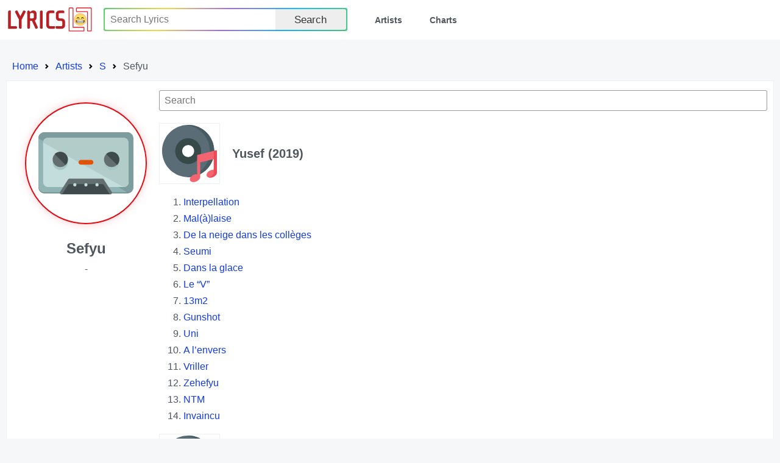

--- FILE ---
content_type: text/html; charset=utf-8
request_url: http://lyrics.lol/artist/2398-sefyu
body_size: 5512
content:
<!DOCTYPE html><html lang="en"><head> <meta name="google-adsense-account" content="ca-pub-7555424988682004"><title>Lyrics.lol :: Sefyu</title><meta charset="utf-8" /><meta content="width=device-width,initial-scale=1" name="viewport" /><meta name="description" content="Lyrics.lol is the world's biggest collection of song lyrics from A to Z." /><meta name="keywords" content="lyrics, lyric, lyrixs, songtext, music, musicsongs, free lyric, free lyrics, song lyrics, songs, paroles, artist, top lyrics, top50, top100, top200, spotify, spotify charts, rap lyrics, country lyrics, hip hop lyrics, rock lyrics, country lyrics, music lyrics, Lyrics.LoL" /><link rel="shortcut icon" href="/favicon.ico" /><link rel="stylesheet preload" href="/rsrc/css/main.css" type="text/css"><script type="application/ld+json">
{
	"@context": "http://schema.org",
	"@type": "BreadcrumbList",
	"itemListElement": [{
		"@type": "ListItem",
		"position": 1,
		"item": {
			"@type": "WebPage",
			"@id": "https://lyrics.lol/",
			"name": "Home"
		}
	},{
		"@type": "ListItem",
		"position": 2,
		"item": {
			"@type": "WebPage",
			"@id": "https://lyrics.lol/artists",
			"name": "Artists"
		}
	},{
		"@type": "ListItem",
		"position": 3,
		"item": {
			"@type": "WebPage",
			"@id": "https://lyrics.lol/artists/S",
			"name": "Letter S Artists"
		}
	},{
		"@type": "ListItem",
		"position": 4,
		"item": {
			"@type": "WebPage",
			"@id": "https://lyrics.lol/artist/2398-sefyu",
			"name": "Sefyu"
		}
	}]
}
</script></head><body><header class="header"><a class="skip" href="#body" tabindex="0">Skip to content</a><div class="wrap"><div class="logo"><a href="/"><img src="/rsrc/i/logo.svg" alt="Lyrics.LOL" width="95%" height="100%"></a></div><input type="checkbox" id="switch"><div class="menu"><ul><li><form action="/search/" method="get"><div class="uiInline rainbow"><div class="wrap"><div class="inputWrap"><input type="text" name="q" value="" placeholder="Search Lyrics" aria-label="Search"></div><div class="optWrap"><label class="uiBtn"><button type="submit">Search</button></label></div></div></div></form></li><li><a href="/artists">Artists</a></li><li><a href="/">Charts</a></li></ul></div><label class="switch" for="switch"></label></div></header><div id="body"><div><ol class="breadcrumbs"><li class="step"><a href="/">Home</a></li><li class="step"><a href="/artists">Artists</a></li><li class="step"><a href="/artists/s">S</a></li><li class="step">Sefyu</li></ul></div><div class="sect Body T"><div class="lCol"><div class="wrap"><div class="pic"><div></div></div><div class="info"><div class="artist">Sefyu</div><div class="date">-</div><div class=""></div></div><div class="related"></div></div></div><div class="rCol"><div class="uiInline" id="inSearch"><div class="wrap"><div class="inputWrap"><input type="text" value="" placeholder="Search" aria-label="Search"></div></div></div><div id="albumWrap"><div class="album" id="514661-yusef"><div class="info"><div><div class="poster"></div></div><div><h1>Yusef (2019)</h1></div></div><div class="tList"><ol><li><div class="pp"><a href="/artist/2398-sefyu/lyrics/4409462-interpellation" title="Interpellation">Interpellation</a></div></li><li><div class="pp"><a href="/artist/2398-sefyu/lyrics/4409458-mal-laise" title="Mal(à)laise">Mal(à)laise</a></div></li><li><div class="pp"><a href="/artist/2398-sefyu/lyrics/4409463-de-la-neige-dans-les-coll-ges" title="De la neige dans les collèges">De la neige dans les collèges</a></div></li><li><div class="pp"><a href="/artist/2398-sefyu/lyrics/4409466-seumi" title="Seumi">Seumi</a></div></li><li><div class="pp"><a href="/artist/2398-sefyu/lyrics/4409468-dans-la-glace" title="Dans la glace">Dans la glace</a></div></li><li><div class="pp"><a href="/artist/2398-sefyu/lyrics/4409469-le-v" title="Le “V”">Le “V”</a></div></li><li><div class="pp"><a href="/artist/2398-sefyu/lyrics/4409470-13m2" title="13m2">13m2</a></div></li><li><div class="pp"><a href="/artist/2398-sefyu/lyrics/4409472-gunshot" title="Gunshot">Gunshot</a></div></li><li><div class="pp"><a href="/artist/2398-sefyu/lyrics/4409473-uni" title="Uni">Uni</a></div></li><li><div class="pp"><a href="/artist/2398-sefyu/lyrics/4409474-a-l-envers" title="A l’envers">A l’envers</a></div></li><li><div class="pp"><a href="/artist/2398-sefyu/lyrics/4409477-vriller" title="Vriller">Vriller</a></div></li><li><div class="pp"><a href="/artist/2398-sefyu/lyrics/4409478-zehefyu" title="Zehefyu">Zehefyu</a></div></li><li><div class="pp"><a href="/artist/2398-sefyu/lyrics/4409479-ntm" title="NTM">NTM</a></div></li><li><div class="pp"><a href="/artist/2398-sefyu/lyrics/4409476-invaincu" title="Invaincu">Invaincu</a></div></li></ol></div></div><div class="album" id="121872-surnaturel"><div class="info"><div><div class="poster"></div></div><div><h1>Surnaturel (2018)</h1></div></div><div class="tList"><ol><li><div class="pp"><a href="/artist/2398-sefyu/lyrics/4093340-trop-de-fiert" title="Trop de fierté">Trop de fierté</a></div></li></ol></div></div><div class="album" id="36812-bruja"><div class="info"><div><div class="poster"></div></div><div><h1>Bruja (2013)</h1></div></div><div class="tList"><ol><li><div class="pp"><a href="/artist/2398-sefyu/lyrics/231968-caliente" title="Caliente">Caliente</a></div></li></ol></div></div><div class="album" id="597067-plan-te-rap-2013"><div class="info"><div><div class="poster"></div></div><div><h1>Planète Rap 2013 (2013)</h1></div></div><div class="tList"><ol><li><div class="pp"><a href="/artist/2398-sefyu/lyrics/103111-viens-pas-ici" title="Viens pas ici">Viens pas ici</a></div></li></ol></div></div><div class="album" id="324891-dars-khass-ba3da-l-album"><div class="info"><div><div class="poster"></div></div><div><h1>Dars Khass Ba3da L’album (2011)</h1></div></div><div class="tList"><ol><li><div class="pp"><a href="/artist/2398-sefyu/lyrics/3124805-turbo-remix" title="Turbo Remix">Turbo Remix</a></div></li></ol></div></div><div class="album" id="10797-oui-je-le-suis"><div class="info"><div><div class="poster"></div></div><div><h1>Oui je le suis (2011)</h1></div></div><div class="tList"><ol><li><div class="pp"><a href="/artist/2398-sefyu/lyrics/336534-la-chute" title="La Chute">La Chute</a></div></li><li><div class="pp"><a href="/artist/2398-sefyu/lyrics/50467-l-ins-curit" title="L’insécurité">L’insécurité</a></div></li><li><div class="pp"><a href="/artist/2398-sefyu/lyrics/57576-oui-je-le-suis" title="Oui je le suis">Oui je le suis</a></div></li><li><div class="pp"><a href="/artist/2398-sefyu/lyrics/57580-top-gunz" title="Top Gunz">Top Gunz</a></div></li><li><div class="pp"><a href="/artist/2398-sefyu/lyrics/56238-monsieur-molotov" title="Monsieur Molotov">Monsieur Molotov</a></div></li><li><div class="pp"><a href="/artist/2398-sefyu/lyrics/55753-5-minutes" title="5 minutes">5 minutes</a></div></li><li><div class="pp"><a href="/artist/2398-sefyu/lyrics/57582-all-blacks" title="All Blacks">All Blacks</a></div></li><li><div class="pp"><a href="/artist/2398-sefyu/lyrics/57585-fuck-sefyu" title="Fuck Sefyu">Fuck Sefyu</a></div></li><li><div class="pp"><a href="/artist/2398-sefyu/lyrics/57587-dame-blanche" title="Dame blanche">Dame blanche</a></div></li><li><div class="pp"><a href="/artist/2398-sefyu/lyrics/57379-c-sarienne" title="Césarienne">Césarienne</a></div></li><li><div class="pp"><a href="/artist/2398-sefyu/lyrics/57590-singulier" title="Singulier">Singulier</a></div></li><li><div class="pp"><a href="/artist/2398-sefyu/lyrics/57595-flow-efficace" title="Flow efficace">Flow efficace</a></div></li><li><div class="pp"><a href="/artist/2398-sefyu/lyrics/57598-06-93" title="06 93...">06 93...</a></div></li><li><div class="pp"><a href="/artist/2398-sefyu/lyrics/52439-turbo" title="Turbo">Turbo</a></div></li><li><div class="pp"><a href="/artist/2398-sefyu/lyrics/57390-soci-t-secr-te" title="Société secrète">Société secrète</a></div></li><li><div class="pp"><a href="/artist/2398-sefyu/lyrics/57383-magouille" title="Magouille">Magouille</a></div></li><li><div class="pp"><a href="/artist/2398-sefyu/lyrics/57599-ze-boss" title="Ze Boss">Ze Boss</a></div></li><li><div class="pp"><a href="/artist/2398-sefyu/lyrics/2597659-l-incontrolable" title="L’incontrolable">L’incontrolable</a></div></li><li><div class="pp"><a href="/artist/2398-sefyu/lyrics/2602237-mister-ova" title="Mister Ova">Mister Ova</a></div></li><li><div class="pp"><a href="/artist/2398-sefyu/lyrics/57376-malik-boubakar" title="Malik &amp; Boubakar">Malik &amp; Boubakar</a></div></li></ol></div></div><div class="album" id="72217-m-bilal-2010"><div class="info"><div><div class="poster"></div></div><div><h1>M. Bilal 2010 (2010)</h1></div></div><div class="tList"><ol><li><div class="pp"><a href="/artist/2398-sefyu/lyrics/2308866-assume-te-couleur" title="Assume Te Couleur">Assume Te Couleur</a></div></li></ol></div></div><div class="album" id="32535-maghreb-united"><div class="info"><div><div class="poster"></div></div><div><h1>Maghreb United (2009)</h1></div></div><div class="tList"><ol><li><div class="pp"><a href="/artist/2398-sefyu/lyrics/149823-la-crise" title="La crise">La crise</a></div></li></ol></div></div><div class="album" id="11207-mes-rep-res"><div class="info"><div><div class="poster"></div></div><div><h1>Mes Repères (2009)</h1></div></div><div class="tList"><ol><li><div class="pp"><a href="/artist/2398-sefyu/lyrics/62883-a-fait-mal-remix" title="Ça fait mal (Remix)">Ça fait mal (Remix)</a></div></li></ol></div></div><div class="album" id="12079-suis-je-le-gardien-de-mon-fr-re"><div class="info"><div><div class="poster"></div></div><div><h1>Suis-je le gardien de mon frère? (2008)</h1></div></div><div class="tList"><ol><li><div class="pp"><a href="/artist/2398-sefyu/lyrics/1864152-intro-sans-plomb-93" title="Intro: Sans Plomb 93">Intro: Sans Plomb 93</a></div></li><li><div class="pp"><a href="/artist/2398-sefyu/lyrics/139497-suis-je-le-gardien-de-mon-fr-re" title="Suis-je le gardien de mon frère ?">Suis-je le gardien de mon frère ?</a></div></li><li><div class="pp"><a href="/artist/2398-sefyu/lyrics/566551-le-journal" title="Le Journal">Le Journal</a></div></li><li><div class="pp"><a href="/artist/2398-sefyu/lyrics/73984-3-me-guerre" title="3ème Guerre">3ème Guerre</a></div></li><li><div class="pp"><a href="/artist/2398-sefyu/lyrics/322188-plus" title="Plus +">Plus +</a></div></li><li><div class="pp"><a href="/artist/2398-sefyu/lyrics/447064-my-life" title="My life">My life</a></div></li><li><div class="pp"><a href="/artist/2398-sefyu/lyrics/2307236-seine-saint-denis-style-nouvelle-s-rie" title="Seine Saint Denis Style : Nouvelle Série">Seine Saint Denis Style : Nouvelle Série</a></div></li><li><div class="pp"><a href="/artist/2398-sefyu/lyrics/206450-au-pays-du-zehef" title="Au pays du zehef">Au pays du zehef</a></div></li><li><div class="pp"><a href="/artist/2398-sefyu/lyrics/141722-c-pas-parce-que" title="C Pas Parce Que">C Pas Parce Que</a></div></li><li><div class="pp"><a href="/artist/2398-sefyu/lyrics/2307244-attitude" title="Attitude">Attitude</a></div></li><li><div class="pp"><a href="/artist/2398-sefyu/lyrics/209510-sac-de-bonbons" title="Sac de bonbons">Sac de bonbons</a></div></li><li><div class="pp"><a href="/artist/2398-sefyu/lyrics/748164-faits-divers-2" title="Faits Divers 2">Faits Divers 2</a></div></li><li><div class="pp"><a href="/artist/2398-sefyu/lyrics/148245-mon-public" title="Mon public">Mon public</a></div></li><li><div class="pp"><a href="/artist/2398-sefyu/lyrics/2407218-haute-science" title="Haute Science">Haute Science</a></div></li><li><div class="pp"><a href="/artist/2398-sefyu/lyrics/2407232-vis-ma-vie" title="Vis ma vie">Vis ma vie</a></div></li><li><div class="pp"><a href="/artist/2398-sefyu/lyrics/2406861-z-ro" title="Zéro">Zéro</a></div></li><li><div class="pp"><a href="/artist/2398-sefyu/lyrics/54991-molotov-4" title="Molotov 4">Molotov 4</a></div></li></ol></div></div><div class="album" id="28768-authentik"><div class="info"><div><div class="poster"></div></div><div><h1>Authentik (2007)</h1></div></div><div class="tList"><ol><li><div class="pp"><a href="/artist/2398-sefyu/lyrics/119892-lettre-du-front" title="Lettre du Front">Lettre du Front</a></div></li></ol></div></div><div class="album" id="26402-cracheur-2-venin"><div class="info"><div><div class="poster"></div></div><div><h1>Cracheur 2 venin (2007)</h1></div></div><div class="tList"><ol><li><div class="pp"><a href="/artist/2398-sefyu/lyrics/2868980-style-certifi" title="Style certifié">Style certifié</a></div></li></ol></div></div><div class="album" id="40041-demolition-man"><div class="info"><div><div class="poster"></div></div><div><h1>Demolition Man (2007)</h1></div></div><div class="tList"><ol><li><div class="pp"><a href="/artist/2398-sefyu/lyrics/2732797-parlez-parlez-parlez" title="Parlez, parlez, parlez">Parlez, parlez, parlez</a></div></li></ol></div></div><div class="album" id="31112-famille-nombreuse"><div class="info"><div><div class="poster"></div></div><div><h1>Famille nombreuse (2007)</h1></div></div><div class="tList"><ol><li><div class="pp"><a href="/artist/2398-sefyu/lyrics/49830-parloir-fantome" title="Parloir fantome">Parloir fantome</a></div></li></ol></div></div><div class="album" id="124754-inspiration-guerri-re"><div class="info"><div><div class="poster"></div></div><div><h1>Inspiration guerrière (2007)</h1></div></div><div class="tList"><ol><li><div class="pp"><a href="/artist/2398-sefyu/lyrics/2827048-honneur-aux-ghettos" title="Honneur aux ghettos">Honneur aux ghettos</a></div></li></ol></div></div><div class="album" id="12351-113-pr-sente-ill-gal-radio"><div class="info"><div><div class="poster"></div></div><div><h1>113 Présente Illégal Radio (2006)</h1></div></div><div class="tList"><ol><li><div class="pp"><a href="/artist/2398-sefyu/lyrics/2403985-on-va-te-douiller" title="On Va Te Douiller">On Va Te Douiller</a></div></li></ol></div></div><div class="album" id="13451-hostile-2006"><div class="info"><div><div class="poster"></div></div><div><h1>Hostile 2006 (2006)</h1></div></div><div class="tList"><ol><li><div class="pp"><a href="/artist/2398-sefyu/lyrics/3730988-soumis" title="Soumis">Soumis</a></div></li></ol></div></div><div class="album" id="315316-ill-gal-radio"><div class="info"><div><div class="poster"></div></div><div><h1>Illégal Radio (2006)</h1></div></div><div class="tList"><ol><li><div class="pp"><a href="/artist/2398-sefyu/lyrics/255674-on-va-te-douiller" title="On va te douiller">On va te douiller</a></div></li></ol></div></div><div class="album" id="12983-l-album-blanc"><div class="info"><div><div class="poster"></div></div><div><h1>L’Album Blanc (2006)</h1></div></div><div class="tList"><ol><li><div class="pp"><a href="/artist/2398-sefyu/lyrics/49880-syndrome-de-stockholm" title="Syndrome de Stockholm">Syndrome de Stockholm</a></div></li></ol></div></div><div class="album" id="12287-qui-suis-je"><div class="info"><div><div class="poster"></div></div><div><h1>Qui suis-je ? (2006)</h1></div></div><div class="tList"><ol><li><div class="pp"><a href="/artist/2398-sefyu/lyrics/1044565-intro" title="Intro">Intro</a></div></li><li><div class="pp"><a href="/artist/2398-sefyu/lyrics/391821-en-live-de-la-cave" title="En live de la cave">En live de la cave</a></div></li><li><div class="pp"><a href="/artist/2398-sefyu/lyrics/64561-senegalo-ruskov" title="Senegalo Ruskov">Senegalo Ruskov</a></div></li><li><div class="pp"><a href="/artist/2398-sefyu/lyrics/209864-la-l-gende" title="La légende">La légende</a></div></li><li><div class="pp"><a href="/artist/2398-sefyu/lyrics/200630-l-ennemi" title="L’ennemi">L’ennemi</a></div></li><li><div class="pp"><a href="/artist/2398-sefyu/lyrics/979402-biff" title="Biff">Biff</a></div></li><li><div class="pp"><a href="/artist/2398-sefyu/lyrics/55781-en-noir-et-blanc" title="En noir et blanc">En noir et blanc</a></div></li><li><div class="pp"><a href="/artist/2398-sefyu/lyrics/65944-la-vie-qui-va-avec" title="La vie qui va avec">La vie qui va avec</a></div></li><li><div class="pp"><a href="/artist/2398-sefyu/lyrics/1841859-bollos" title="Bollos">Bollos</a></div></li><li><div class="pp"><a href="/artist/2398-sefyu/lyrics/95159-musculation" title="Musculation">Musculation</a></div></li><li><div class="pp"><a href="/artist/2398-sefyu/lyrics/121165-tu-n-valais-pas-mieux" title="Tu n’valais pas mieux...">Tu n’valais pas mieux...</a></div></li><li><div class="pp"><a href="/artist/2398-sefyu/lyrics/209521-goulag" title="Goulag">Goulag</a></div></li><li><div class="pp"><a href="/artist/2398-sefyu/lyrics/525478-faits-divers" title="Faits divers">Faits divers</a></div></li><li><div class="pp"><a href="/artist/2398-sefyu/lyrics/2903742-electrochoc" title="Electrochoc">Electrochoc</a></div></li><li><div class="pp"><a href="/artist/2398-sefyu/lyrics/2903779-crouille" title="Crouille">Crouille</a></div></li><li><div class="pp"><a href="/artist/2398-sefyu/lyrics/738089-qui-suis-je" title="Qui suis-je ?">Qui suis-je ?</a></div></li><li><div class="pp"><a href="/artist/2398-sefyu/lyrics/4989107-evolution" title="Evolution">Evolution</a></div></li><li><div class="pp"><a href="/artist/2398-sefyu/lyrics/49893-un-point-c-est-tout" title="Un point c’est tout">Un point c’est tout</a></div></li></ol></div></div><div class="album" id="14233-barillet-plein"><div class="info"><div><div class="poster"></div></div><div><h1>Barillet plein (2005)</h1></div></div><div class="tList"><ol><li><div class="pp"><a href="/artist/2398-sefyu/lyrics/63285-patate-de-forain" title="Patate de forain">Patate de forain</a></div></li></ol></div></div><div class="album" id="55452-k-rysmatik"><div class="info"><div><div class="poster"></div></div><div><h1>K-Rysmatik (2005)</h1></div></div><div class="tList"><ol><li><div class="pp"><a href="/artist/2398-sefyu/lyrics/1809900-argent-propre-argent-sale" title="Argent Propre, Argent Sale">Argent Propre, Argent Sale</a></div></li></ol></div></div><div class="album" id="94054-ol-kainry-dany-dan"><div class="info"><div><div class="poster"></div></div><div><h1>Ol’ Kainry Dany Dan (2005)</h1></div></div><div class="tList"><ol><li><div class="pp"><a href="/artist/2398-sefyu/lyrics/5814-crie-mon-nom-remix" title="Crie mon nom (Remix)">Crie mon nom (Remix)</a></div></li></ol></div></div><div class="album" id="11598-la-fiert-des-n-tres"><div class="info"><div><div class="poster"></div></div><div><h1>La Fierté des Nôtres (2004)</h1></div></div><div class="tList"><ol><li><div class="pp"><a href="/artist/2398-sefyu/lyrics/62689-code-187" title="Code 187">Code 187</a></div></li></ol></div></div><div class="album" id="147480-talents-f-ch-s-2"><div class="info"><div><div class="poster"></div></div><div><h1>Talents Fâchés 2 (2004)</h1></div></div><div class="tList"><ol><li><div class="pp"><a href="/artist/2398-sefyu/lyrics/2445085-flow-du-malawi" title="Flow du Malawi">Flow du Malawi</a></div></li></ol></div></div><div class="album" id="42016-talents-f-ch-s-vol-1"><div class="info"><div><div class="poster"></div></div><div><h1>Talents fâchés Vol.1 (2003)</h1></div></div><div class="tList"><ol><li><div class="pp"><a href="/artist/2398-sefyu/lyrics/103433-tu-te-reconnais" title="Tu Te Reconnais ?">Tu Te Reconnais ?</a></div></li></ol></div></div><div class="album" id="84005-xtape-2093"><div class="info"><div><div class="poster"></div></div><div><h1>XTAPE 2093</h1></div></div><div class="tList"><ol><li><div class="pp"><a href="/artist/2398-sefyu/lyrics/367481-dur" title="Dur">Dur</a></div></li><li><div class="pp"><a href="/artist/2398-sefyu/lyrics/484685-qui-peut-m-galer" title="Qui peut m’égaler ?">Qui peut m’égaler ?</a></div></li></ol></div></div><div class="album" id="-99999-"><div class="info"><div><div class="poster"></div></div><div><h1>Others</h1></div></div><div class="tList"><ol><li><div class="pp"><a href="/artist/2398-sefyu/lyrics/5687114-l-intelligence-du-gun" title="L’intelligence du gun">L’intelligence du gun</a></div></li><li><div class="pp"><a href="/artist/2398-sefyu/lyrics/117639-fdp" title="FDP">FDP</a></div></li><li><div class="pp"><a href="/artist/2398-sefyu/lyrics/5647421-morts-pour-rien" title="Morts pour rien">Morts pour rien</a></div></li><li><div class="pp"><a href="/artist/2398-sefyu/lyrics/2054148-mr-molotov" title="Mr molotov">Mr molotov</a></div></li><li><div class="pp"><a href="/artist/2398-sefyu/lyrics/1841625-un-point-c-tout" title="Un Point C Tout">Un Point C Tout</a></div></li><li><div class="pp"><a href="/artist/2398-sefyu/lyrics/3078354-unissons-nos-voix" title="Unissons nos voix">Unissons nos voix</a></div></li></ol></div></div></div></div></div></div><footer class="footer"><div class="wrap"><div class="menu"><ul><li>All Artists:</li><a href="/artists/a">A</a><a href="/artists/b">B</a><a href="/artists/c">C</a><a href="/artists/d">D</a><a href="/artists/e">E</a><a href="/artists/f">F</a><a href="/artists/g">G</a><a href="/artists/h">H</a><a href="/artists/i">I</a><a href="/artists/j">J</a><a href="/artists/k">K</a><a href="/artists/l">L</a><a href="/artists/m">M</a><a href="/artists/n">N</a><a href="/artists/o">O</a><a href="/artists/p">P</a><a href="/artists/q">Q</a><a href="/artists/r">R</a><a href="/artists/s">S</a><a href="/artists/t">T</a><a href="/artists/u">U</a><a href="/artists/v">V</a><a href="/artists/w">W</a><a href="/artists/x">X</a><a href="/artists/y">Y</a><a href="/artists/z">Z</a><a href="/artists/0">#</a></ul></div><div class="links"><a href="/adv.php">Contact Us</a><a href="/copyright.php">DMCA Policy</a><a href="/privacy.php">Privacy Policy</a></div><div class="copyright">© 2026 <span>«lyrics.lol»</span>. All rights reserved.</div></div></footer><script defer src="https://static.cloudflareinsights.com/beacon.min.js/vcd15cbe7772f49c399c6a5babf22c1241717689176015" integrity="sha512-ZpsOmlRQV6y907TI0dKBHq9Md29nnaEIPlkf84rnaERnq6zvWvPUqr2ft8M1aS28oN72PdrCzSjY4U6VaAw1EQ==" data-cf-beacon='{"version":"2024.11.0","token":"f06b4ebb8eb8407e8381400e2165fa47","r":1,"server_timing":{"name":{"cfCacheStatus":true,"cfEdge":true,"cfExtPri":true,"cfL4":true,"cfOrigin":true,"cfSpeedBrain":true},"location_startswith":null}}' crossorigin="anonymous"></script>
</body></html><script type="text/javascript">var onReady=function(){document.addEventListener&&document.removeEventListener("onreadystatechange",onReady)||document.attachEvent&&document.detachEvent("DOMContentLoaded",onReady);var e=document.getElementById("inSearch");if(e){var n=e.getElementsByTagName("input")[0],t=document.getElementById("albumWrap"),d=t.getElementsByTagName("li"),s=t.getElementsByClassName("album");function c(e){for(var n=0,t=e.getElementsByTagName("li"),a=0;a<t.length;a++)"none"==t[a].style.display&&n++;return n==t.length}function a(e){for(var n=this.value.toUpperCase(),t=[],a=[],o=0;o<d.length;o++)(-1<d[o].getElementsByTagName("a")[0].innerText.toUpperCase().indexOf(n)?a:t).push(d[o]);t.forEach(function(e){e.style.display="none"}),a.forEach(function(e){e.style.display=""}),t=[],a=[];for(o=0;o<s.length;o++)(c(s[o])?t:a).push(s[o]);t.forEach(function(e){e.style.display="none"}),a.forEach(function(e){e.style.display=""})}n.addEventListener("keyup",a),n.addEventListener("change",a)}};document.addEventListener&&document.addEventListener("DOMContentLoaded",onReady)||document.attachEvent&&document.attachEvent("onreadystatechange",onReady);1</script>